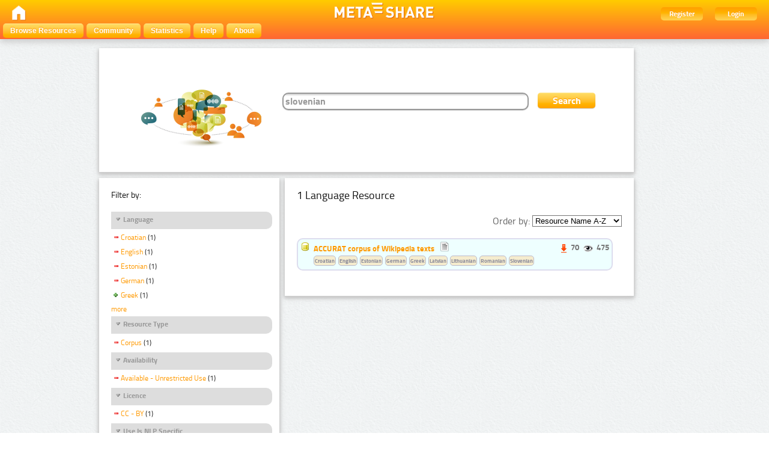

--- FILE ---
content_type: text/html; charset=utf-8
request_url: http://metashare.tilde.com/repository/search/?q=slovenian&selected_facets=availabilityFilter_exact%3AAvailable%20-%20Unrestricted%20Use&selected_facets=multilingualityTypeFilter_exact%3AComparable&selected_facets=useNlpSpecificFilter_exact%3ATerminology%20Extraction&selected_facets=lingualityTypeFilter_exact%3AMultilingual&selected_facets=licenceFilter_exact%3ACC%20-%20BY&selected_facets=languageNameFilter_exact%3AGerman&selected_facets=languageNameFilter_exact%3ACroatian&selected_facets=languageNameFilter_exact%3AEstonian&selected_facets=resourceTypeFilter_exact%3Acorpus&selected_facets=domainFilter_exact%3AWikipedia&selected_facets=languageNameFilter_exact%3AEnglish
body_size: 35612
content:
<!DOCTYPE html PUBLIC "-//W3C//DTD HTML 4.01//EN" "http://www.w3.org/TR/html4/strict.dtd">


<html lang="en"><head><meta http-equiv="Content-Type" content="text/html; charset=utf-8"><title>Search and Browse &ndash; META-SHARE</title><meta name="description" content="META-SHARE: a sustainable network of repositories of language resources documented with high-quality metadata, allowing for uniform search and access to resources." /><meta name="keywords" content="META-SHARE, language resources, language tools, META-NET" /><link rel="shortcut icon" href="/site_media/images/favicon.ico" /><link rel="stylesheet" href="/site_media/css/blueprint/screen.css" type="text/css" media="screen, projection"><link rel="stylesheet" href="/site_media/css/blueprint/print.css" type="text/css" media="print"><!--[if lt IE 8]><link rel="stylesheet" href="/site_media/css/blueprint/ie.css" type="text/css" media="screen, projection"><![endif]--><link rel="stylesheet" href="/site_media/css/sexybuttons/sexybuttons.css" type="text/css" media="screen"><link rel="stylesheet" href="/site_media/css/screen.css" type="text/css" media="screen"><link rel="stylesheet" href="/site_media/css/typo.css" type="text/css" media="screen"><script type="text/javascript" src="/site_media/js/jquery-1.7.1.min.js"></script><script type="text/javascript" src="/site_media/js/metashare.js"></script><link rel="stylesheet" href="/site_media/css/results.css" type="text/css" media="screen" /><script type="text/javascript">
    var _gaq = _gaq || []; _gaq.push(['_setAccount', 'UA-36199711-1']); _gaq.push(['_gat._anonymizeIp']);
    _gaq.push(['_setDomainName', 'none']); _gaq.push(['_setAllowLinker', true]); _gaq.push(['_trackPageview']);
    (function() { var ga = document.createElement('script'); ga.type = 'text/javascript'; ga.async = true;
      ga.src = ('https:' == document.location.protocol ? 'https://ssl' : 'http://www') + '.google-analytics.com/ga.js';
      var s = document.getElementsByTagName('script')[0]; s.parentNode.insertBefore(ga, s); })();
  	</script></head><body><div id="header"><div id="inner"><div class="inner_box" style="width:200px;float:left;padding-top:5px;"><div class="short popup_box"><a href="/"><div class="icon" onmouseover="$('#popup1').show();" onmouseout="$('#popup1').hide();"><img src="/site_media/images/home.png" height="25" /></div></a><div id="popup1" class="popup" style="left:5px; top:60px;"><img style="left:20px;" src="/site_media/images/adv_search_pfeil.png" />Home</div></div></div><span><img class="icon" src="/site_media/images/metashare.png" /></span><div class="inner_box" style="width:200px;float:right;"><a href="/accounts/create/"><div class="topright">Register</div></a><a href="/login/?next=/repository/search/"><div class="topright">Login</div></a></div></div><ul id="jsddm"><li title="Browse the resources of the META-SHARE catalogue"><a href="/repository/search/">Browse Resources</a></li><li title="Mailing lists, wiki, and more"><a target="_blank" href="http://metashare.ilsp.gr/forum">Community</a></li><li title="View various statistics for this META-SHARE Node"><a href="/stats/top/">Statistics</a></li><li><a href="/site_media/documentation.pdf" title="Download the META-SHARE user&rsquo;s manual">Help</a></li><li><a href="/info/">About</a><ul><li><a href="/info/#META-SHARE_Members">META-SHARE Members</a></li><li><a href="/info/#META-SHARE_Repositories">META-SHARE Repositories</a></li><li><a href="/info/#META-SHARE_Managing_Nodes">META-SHARE Managing Nodes</a></li><li><a href="/info/#LR_Sharing_within_the_META-SHARE_Network">LR Sharing</a></li><li><a href="/info/#Licensing_LRs_through_META-SHARE">Licensing LRs</a></li><li><a href="/info/#Notice_and_Take_Down_Policy">Notice and Takedown Policy</a></li><li><a href="/info/#Privacy">Privacy</a></li><li><a href="/info/#Data_Protection">Data Protection</a></li><li><a href="/info/#Data_Protection_Statement">Data Protection Statement</a></li></ul></li></ul></div><div class="container"><div id="content"><div id="messages"></div><script language="javascript">
$(document).ready(function(){
  $("div.filter").each(function() {
    var allDds = $(this).children("div").not('.subresult').nextUntil("div.accordion");
    if (allDds.length > 4) {
	var hideableDds = allDds.has("a.addableFacet");
	if (hideableDds.length > 1) {
        hiddenDds = hideableDds.slice(
          Math.max(0, 4 - (allDds.length - hideableDds.length))).hide();
        var moreTxt = 'more', lessTxt = 'less';
        hiddenDds.last().after($("<div><a href='#'>" + moreTxt + "</a></div>")
            .children().first().click({hiddenDds: hiddenDds}, function(e) {
                e.preventDefault();
                $(this).text($(this).text() == moreTxt ? lessTxt : moreTxt);
                e.data.hiddenDds.slideToggle();
              }).parent());
      }
    }
  });
  $("div.filter").hide();
  $("div.accordion").each(function(){
      $(this).next("div.filter").find("a.removableFacet").parents("div.filter").show();
      addStatus($(this));
  });

  $("div.accordion.expanded").each(function(){
 	if( $(this).next("div.filter").find("a.removableFacet").length > 0 ){
 		$(this).addClass("selected");
 	}
  });

  $("div.accordion").click(function() {
      if($(this).next("div.filter").attr("style") == "display: none;" ){
          $(this).addClass('expanded');
          $(this).removeClass('collapsed');}
      else {
          $(this).addClass('collapsed');
          $(this).removeClass('expanded');
      }
      $(this).next("div.filter").slideToggle();
  });
});

function addStatus(filter){
  if(filter.next("div.filter").attr("style") == "display: none;" ){
    filter.addClass('collapsed');
    filter.removeClass('expanded');
  }
  else{
    filter.addClass('expanded');
    filter.removeClass('collapsed');
  }
}
</script><div class="searchbox"><form class="form_helper" id="searchbox" action="." method="get"><table><tr><td><img src="/site_media/images/keyvisual-200.png" /></td><td><input type="text" name="q" value="slovenian" id="id_q" /></td><td><input id="search_button" class="button middle_button" type="submit" value="Search" /></td></tr></table></form></div><div class="left_box"><div class="filters"><h4>Filter by:</h4><div id="searchFilters"><div class="accordion"><a href="#" onclick="return false">Language</a></div><div class="filter"><div><a href="?q=slovenian&amp;selected_facets=availabilityFilter_exact%3AAvailable%20-%20Unrestricted%20Use&amp;selected_facets=multilingualityTypeFilter_exact%3AComparable&amp;selected_facets=useNlpSpecificFilter_exact%3ATerminology%20Extraction&amp;selected_facets=lingualityTypeFilter_exact%3AMultilingual&amp;selected_facets=licenceFilter_exact%3ACC%20-%20BY&amp;selected_facets=languageNameFilter_exact%3AGerman&amp;selected_facets=languageNameFilter_exact%3AEstonian&amp;selected_facets=languageNameFilter_exact%3AEnglish&amp;selected_facets=resourceTypeFilter_exact%3Acorpus&amp;selected_facets=domainFilter_exact%3AWikipedia" class="removableFacet">Croatian</a>&nbsp;(1)</div><div><a href="?q=slovenian&amp;selected_facets=availabilityFilter_exact%3AAvailable%20-%20Unrestricted%20Use&amp;selected_facets=multilingualityTypeFilter_exact%3AComparable&amp;selected_facets=useNlpSpecificFilter_exact%3ATerminology%20Extraction&amp;selected_facets=lingualityTypeFilter_exact%3AMultilingual&amp;selected_facets=licenceFilter_exact%3ACC%20-%20BY&amp;selected_facets=languageNameFilter_exact%3AGerman&amp;selected_facets=languageNameFilter_exact%3ACroatian&amp;selected_facets=languageNameFilter_exact%3AEstonian&amp;selected_facets=resourceTypeFilter_exact%3Acorpus&amp;selected_facets=domainFilter_exact%3AWikipedia" class="removableFacet">English</a>&nbsp;(1)</div><div><a href="?q=slovenian&amp;selected_facets=availabilityFilter_exact%3AAvailable%20-%20Unrestricted%20Use&amp;selected_facets=multilingualityTypeFilter_exact%3AComparable&amp;selected_facets=useNlpSpecificFilter_exact%3ATerminology%20Extraction&amp;selected_facets=lingualityTypeFilter_exact%3AMultilingual&amp;selected_facets=licenceFilter_exact%3ACC%20-%20BY&amp;selected_facets=languageNameFilter_exact%3AGerman&amp;selected_facets=languageNameFilter_exact%3ACroatian&amp;selected_facets=languageNameFilter_exact%3AEnglish&amp;selected_facets=resourceTypeFilter_exact%3Acorpus&amp;selected_facets=domainFilter_exact%3AWikipedia" class="removableFacet">Estonian</a>&nbsp;(1)</div><div><a href="?q=slovenian&amp;selected_facets=availabilityFilter_exact%3AAvailable%20-%20Unrestricted%20Use&amp;selected_facets=multilingualityTypeFilter_exact%3AComparable&amp;selected_facets=useNlpSpecificFilter_exact%3ATerminology%20Extraction&amp;selected_facets=lingualityTypeFilter_exact%3AMultilingual&amp;selected_facets=licenceFilter_exact%3ACC%20-%20BY&amp;selected_facets=languageNameFilter_exact%3ACroatian&amp;selected_facets=languageNameFilter_exact%3AEstonian&amp;selected_facets=languageNameFilter_exact%3AEnglish&amp;selected_facets=resourceTypeFilter_exact%3Acorpus&amp;selected_facets=domainFilter_exact%3AWikipedia" class="removableFacet">German</a>&nbsp;(1)</div><div><a href="?q=slovenian&amp;selected_facets=availabilityFilter_exact%3AAvailable%20-%20Unrestricted%20Use&amp;selected_facets=multilingualityTypeFilter_exact%3AComparable&amp;selected_facets=useNlpSpecificFilter_exact%3ATerminology%20Extraction&amp;selected_facets=lingualityTypeFilter_exact%3AMultilingual&amp;selected_facets=licenceFilter_exact%3ACC%20-%20BY&amp;selected_facets=languageNameFilter_exact%3AGerman&amp;selected_facets=languageNameFilter_exact%3ACroatian&amp;selected_facets=languageNameFilter_exact%3AEstonian&amp;selected_facets=languageNameFilter_exact%3AEnglish&amp;selected_facets=resourceTypeFilter_exact%3Acorpus&amp;selected_facets=domainFilter_exact%3AWikipedia&amp;selected_facets=languageNameFilter_exact%3AGreek" class="addableFacet">Greek</a>&nbsp;(1)</div><div><a href="?q=slovenian&amp;selected_facets=availabilityFilter_exact%3AAvailable%20-%20Unrestricted%20Use&amp;selected_facets=multilingualityTypeFilter_exact%3AComparable&amp;selected_facets=useNlpSpecificFilter_exact%3ATerminology%20Extraction&amp;selected_facets=lingualityTypeFilter_exact%3AMultilingual&amp;selected_facets=licenceFilter_exact%3ACC%20-%20BY&amp;selected_facets=languageNameFilter_exact%3AGerman&amp;selected_facets=languageNameFilter_exact%3ACroatian&amp;selected_facets=languageNameFilter_exact%3AEstonian&amp;selected_facets=languageNameFilter_exact%3AEnglish&amp;selected_facets=resourceTypeFilter_exact%3Acorpus&amp;selected_facets=domainFilter_exact%3AWikipedia&amp;selected_facets=languageNameFilter_exact%3ALatvian" class="addableFacet">Latvian</a>&nbsp;(1)</div><div><a href="?q=slovenian&amp;selected_facets=availabilityFilter_exact%3AAvailable%20-%20Unrestricted%20Use&amp;selected_facets=multilingualityTypeFilter_exact%3AComparable&amp;selected_facets=useNlpSpecificFilter_exact%3ATerminology%20Extraction&amp;selected_facets=lingualityTypeFilter_exact%3AMultilingual&amp;selected_facets=licenceFilter_exact%3ACC%20-%20BY&amp;selected_facets=languageNameFilter_exact%3AGerman&amp;selected_facets=languageNameFilter_exact%3ACroatian&amp;selected_facets=languageNameFilter_exact%3AEstonian&amp;selected_facets=languageNameFilter_exact%3AEnglish&amp;selected_facets=resourceTypeFilter_exact%3Acorpus&amp;selected_facets=domainFilter_exact%3AWikipedia&amp;selected_facets=languageNameFilter_exact%3ALithuanian" class="addableFacet">Lithuanian</a>&nbsp;(1)</div><div><a href="?q=slovenian&amp;selected_facets=availabilityFilter_exact%3AAvailable%20-%20Unrestricted%20Use&amp;selected_facets=multilingualityTypeFilter_exact%3AComparable&amp;selected_facets=useNlpSpecificFilter_exact%3ATerminology%20Extraction&amp;selected_facets=lingualityTypeFilter_exact%3AMultilingual&amp;selected_facets=licenceFilter_exact%3ACC%20-%20BY&amp;selected_facets=languageNameFilter_exact%3AGerman&amp;selected_facets=languageNameFilter_exact%3ACroatian&amp;selected_facets=languageNameFilter_exact%3AEstonian&amp;selected_facets=languageNameFilter_exact%3AEnglish&amp;selected_facets=resourceTypeFilter_exact%3Acorpus&amp;selected_facets=domainFilter_exact%3AWikipedia&amp;selected_facets=languageNameFilter_exact%3ARomanian" class="addableFacet">Romanian</a>&nbsp;(1)</div><div><a href="?q=slovenian&amp;selected_facets=availabilityFilter_exact%3AAvailable%20-%20Unrestricted%20Use&amp;selected_facets=multilingualityTypeFilter_exact%3AComparable&amp;selected_facets=useNlpSpecificFilter_exact%3ATerminology%20Extraction&amp;selected_facets=lingualityTypeFilter_exact%3AMultilingual&amp;selected_facets=licenceFilter_exact%3ACC%20-%20BY&amp;selected_facets=languageNameFilter_exact%3AGerman&amp;selected_facets=languageNameFilter_exact%3ACroatian&amp;selected_facets=languageNameFilter_exact%3AEstonian&amp;selected_facets=languageNameFilter_exact%3AEnglish&amp;selected_facets=resourceTypeFilter_exact%3Acorpus&amp;selected_facets=domainFilter_exact%3AWikipedia&amp;selected_facets=languageNameFilter_exact%3ASlovenian" class="addableFacet">Slovenian</a>&nbsp;(1)</div></div><div class="accordion"><a href="#" onclick="return false">Resource Type</a></div><div class="filter"><div><a href="?q=slovenian&amp;selected_facets=availabilityFilter_exact%3AAvailable%20-%20Unrestricted%20Use&amp;selected_facets=multilingualityTypeFilter_exact%3AComparable&amp;selected_facets=useNlpSpecificFilter_exact%3ATerminology%20Extraction&amp;selected_facets=lingualityTypeFilter_exact%3AMultilingual&amp;selected_facets=licenceFilter_exact%3ACC%20-%20BY&amp;selected_facets=languageNameFilter_exact%3AGerman&amp;selected_facets=languageNameFilter_exact%3ACroatian&amp;selected_facets=languageNameFilter_exact%3AEstonian&amp;selected_facets=languageNameFilter_exact%3AEnglish&amp;selected_facets=domainFilter_exact%3AWikipedia" class="removableFacet">Corpus</a>&nbsp;(1)</div></div><div class="accordion"><a href="#" onclick="return false">Availability</a></div><div class="filter"><div><a href="?q=slovenian&amp;selected_facets=multilingualityTypeFilter_exact%3AComparable&amp;selected_facets=useNlpSpecificFilter_exact%3ATerminology%20Extraction&amp;selected_facets=lingualityTypeFilter_exact%3AMultilingual&amp;selected_facets=licenceFilter_exact%3ACC%20-%20BY&amp;selected_facets=languageNameFilter_exact%3AGerman&amp;selected_facets=languageNameFilter_exact%3ACroatian&amp;selected_facets=languageNameFilter_exact%3AEstonian&amp;selected_facets=languageNameFilter_exact%3AEnglish&amp;selected_facets=resourceTypeFilter_exact%3Acorpus&amp;selected_facets=domainFilter_exact%3AWikipedia" class="removableFacet">Available -  Unrestricted  Use</a>&nbsp;(1)</div></div><div class="accordion"><a href="#" onclick="return false">Licence</a></div><div class="filter"><div><a href="?q=slovenian&amp;selected_facets=availabilityFilter_exact%3AAvailable%20-%20Unrestricted%20Use&amp;selected_facets=multilingualityTypeFilter_exact%3AComparable&amp;selected_facets=useNlpSpecificFilter_exact%3ATerminology%20Extraction&amp;selected_facets=lingualityTypeFilter_exact%3AMultilingual&amp;selected_facets=languageNameFilter_exact%3AGerman&amp;selected_facets=languageNameFilter_exact%3ACroatian&amp;selected_facets=languageNameFilter_exact%3AEstonian&amp;selected_facets=languageNameFilter_exact%3AEnglish&amp;selected_facets=resourceTypeFilter_exact%3Acorpus&amp;selected_facets=domainFilter_exact%3AWikipedia" class="removableFacet">CC -  BY</a>&nbsp;(1)</div></div><div class="accordion"><a href="#" onclick="return false">Use Is NLP Specific</a></div><div class="filter"><div><a href="?q=slovenian&amp;selected_facets=availabilityFilter_exact%3AAvailable%20-%20Unrestricted%20Use&amp;selected_facets=multilingualityTypeFilter_exact%3AComparable&amp;selected_facets=lingualityTypeFilter_exact%3AMultilingual&amp;selected_facets=licenceFilter_exact%3ACC%20-%20BY&amp;selected_facets=languageNameFilter_exact%3AGerman&amp;selected_facets=languageNameFilter_exact%3ACroatian&amp;selected_facets=languageNameFilter_exact%3AEstonian&amp;selected_facets=languageNameFilter_exact%3AEnglish&amp;selected_facets=resourceTypeFilter_exact%3Acorpus&amp;selected_facets=domainFilter_exact%3AWikipedia" class="removableFacet">Terminology  Extraction</a>&nbsp;(1)</div><div><a href="?q=slovenian&amp;selected_facets=availabilityFilter_exact%3AAvailable%20-%20Unrestricted%20Use&amp;selected_facets=multilingualityTypeFilter_exact%3AComparable&amp;selected_facets=useNlpSpecificFilter_exact%3ATerminology%20Extraction&amp;selected_facets=lingualityTypeFilter_exact%3AMultilingual&amp;selected_facets=licenceFilter_exact%3ACC%20-%20BY&amp;selected_facets=languageNameFilter_exact%3AGerman&amp;selected_facets=languageNameFilter_exact%3ACroatian&amp;selected_facets=languageNameFilter_exact%3AEstonian&amp;selected_facets=languageNameFilter_exact%3AEnglish&amp;selected_facets=resourceTypeFilter_exact%3Acorpus&amp;selected_facets=domainFilter_exact%3AWikipedia&amp;selected_facets=useNlpSpecificFilter_exact%3ABilingual%20Lexicon%20Induction" class="addableFacet">Bilingual  Lexicon  Induction</a>&nbsp;(1)</div><div><a href="?q=slovenian&amp;selected_facets=availabilityFilter_exact%3AAvailable%20-%20Unrestricted%20Use&amp;selected_facets=multilingualityTypeFilter_exact%3AComparable&amp;selected_facets=useNlpSpecificFilter_exact%3ATerminology%20Extraction&amp;selected_facets=lingualityTypeFilter_exact%3AMultilingual&amp;selected_facets=licenceFilter_exact%3ACC%20-%20BY&amp;selected_facets=languageNameFilter_exact%3AGerman&amp;selected_facets=languageNameFilter_exact%3ACroatian&amp;selected_facets=languageNameFilter_exact%3AEstonian&amp;selected_facets=languageNameFilter_exact%3AEnglish&amp;selected_facets=resourceTypeFilter_exact%3Acorpus&amp;selected_facets=domainFilter_exact%3AWikipedia&amp;selected_facets=useNlpSpecificFilter_exact%3AMachine%20Translation" class="addableFacet">Machine  Translation</a>&nbsp;(1)</div><div><a href="?q=slovenian&amp;selected_facets=availabilityFilter_exact%3AAvailable%20-%20Unrestricted%20Use&amp;selected_facets=multilingualityTypeFilter_exact%3AComparable&amp;selected_facets=useNlpSpecificFilter_exact%3ATerminology%20Extraction&amp;selected_facets=lingualityTypeFilter_exact%3AMultilingual&amp;selected_facets=licenceFilter_exact%3ACC%20-%20BY&amp;selected_facets=languageNameFilter_exact%3AGerman&amp;selected_facets=languageNameFilter_exact%3ACroatian&amp;selected_facets=languageNameFilter_exact%3AEstonian&amp;selected_facets=languageNameFilter_exact%3AEnglish&amp;selected_facets=resourceTypeFilter_exact%3Acorpus&amp;selected_facets=domainFilter_exact%3AWikipedia&amp;selected_facets=useNlpSpecificFilter_exact%3ANamed%20Entity%20Recognition" class="addableFacet">Named  Entity  Recognition</a>&nbsp;(1)</div><div><a href="?q=slovenian&amp;selected_facets=availabilityFilter_exact%3AAvailable%20-%20Unrestricted%20Use&amp;selected_facets=multilingualityTypeFilter_exact%3AComparable&amp;selected_facets=useNlpSpecificFilter_exact%3ATerminology%20Extraction&amp;selected_facets=lingualityTypeFilter_exact%3AMultilingual&amp;selected_facets=licenceFilter_exact%3ACC%20-%20BY&amp;selected_facets=languageNameFilter_exact%3AGerman&amp;selected_facets=languageNameFilter_exact%3ACroatian&amp;selected_facets=languageNameFilter_exact%3AEstonian&amp;selected_facets=languageNameFilter_exact%3AEnglish&amp;selected_facets=resourceTypeFilter_exact%3Acorpus&amp;selected_facets=domainFilter_exact%3AWikipedia&amp;selected_facets=useNlpSpecificFilter_exact%3AText%20Mining" class="addableFacet">Text  Mining</a>&nbsp;(1)</div></div><div class="accordion"><a href="#" onclick="return false">Linguality Type</a></div><div class="filter"><div><a href="?q=slovenian&amp;selected_facets=availabilityFilter_exact%3AAvailable%20-%20Unrestricted%20Use&amp;selected_facets=multilingualityTypeFilter_exact%3AComparable&amp;selected_facets=useNlpSpecificFilter_exact%3ATerminology%20Extraction&amp;selected_facets=licenceFilter_exact%3ACC%20-%20BY&amp;selected_facets=languageNameFilter_exact%3AGerman&amp;selected_facets=languageNameFilter_exact%3ACroatian&amp;selected_facets=languageNameFilter_exact%3AEstonian&amp;selected_facets=languageNameFilter_exact%3AEnglish&amp;selected_facets=resourceTypeFilter_exact%3Acorpus&amp;selected_facets=domainFilter_exact%3AWikipedia" class="removableFacet">Multilingual</a>&nbsp;(1)</div></div><div class="accordion"><a href="#" onclick="return false">Multilinguality Type</a></div><div class="filter"><div><a href="?q=slovenian&amp;selected_facets=availabilityFilter_exact%3AAvailable%20-%20Unrestricted%20Use&amp;selected_facets=useNlpSpecificFilter_exact%3ATerminology%20Extraction&amp;selected_facets=lingualityTypeFilter_exact%3AMultilingual&amp;selected_facets=licenceFilter_exact%3ACC%20-%20BY&amp;selected_facets=languageNameFilter_exact%3AGerman&amp;selected_facets=languageNameFilter_exact%3ACroatian&amp;selected_facets=languageNameFilter_exact%3AEstonian&amp;selected_facets=languageNameFilter_exact%3AEnglish&amp;selected_facets=resourceTypeFilter_exact%3Acorpus&amp;selected_facets=domainFilter_exact%3AWikipedia" class="removableFacet">Comparable</a>&nbsp;(1)</div></div><div class="accordion"><a href="#" onclick="return false">Domain</a></div><div class="filter"><div><a href="?q=slovenian&amp;selected_facets=availabilityFilter_exact%3AAvailable%20-%20Unrestricted%20Use&amp;selected_facets=multilingualityTypeFilter_exact%3AComparable&amp;selected_facets=useNlpSpecificFilter_exact%3ATerminology%20Extraction&amp;selected_facets=lingualityTypeFilter_exact%3AMultilingual&amp;selected_facets=licenceFilter_exact%3ACC%20-%20BY&amp;selected_facets=languageNameFilter_exact%3AGerman&amp;selected_facets=languageNameFilter_exact%3ACroatian&amp;selected_facets=languageNameFilter_exact%3AEstonian&amp;selected_facets=languageNameFilter_exact%3AEnglish&amp;selected_facets=resourceTypeFilter_exact%3Acorpus" class="removableFacet">Wikipedia</a>&nbsp;(1)</div></div><div class="accordion"><a href="#" onclick="return false">Media Type</a></div><div class="filter"><div><a href="?q=slovenian&amp;selected_facets=availabilityFilter_exact%3AAvailable%20-%20Unrestricted%20Use&amp;selected_facets=multilingualityTypeFilter_exact%3AComparable&amp;selected_facets=useNlpSpecificFilter_exact%3ATerminology%20Extraction&amp;selected_facets=lingualityTypeFilter_exact%3AMultilingual&amp;selected_facets=licenceFilter_exact%3ACC%20-%20BY&amp;selected_facets=languageNameFilter_exact%3AGerman&amp;selected_facets=languageNameFilter_exact%3ACroatian&amp;selected_facets=languageNameFilter_exact%3AEstonian&amp;selected_facets=languageNameFilter_exact%3AEnglish&amp;selected_facets=resourceTypeFilter_exact%3Acorpus&amp;selected_facets=domainFilter_exact%3AWikipedia&amp;selected_facets=mediaTypeFilter_exact%3Atext" class="addableFacet subfacet">Text</a>&nbsp;(1)</div></div><div class="accordion"><a href="#" onclick="return false">Foreseen Use</a></div><div class="filter"><div><a href="?q=slovenian&amp;selected_facets=availabilityFilter_exact%3AAvailable%20-%20Unrestricted%20Use&amp;selected_facets=multilingualityTypeFilter_exact%3AComparable&amp;selected_facets=useNlpSpecificFilter_exact%3ATerminology%20Extraction&amp;selected_facets=lingualityTypeFilter_exact%3AMultilingual&amp;selected_facets=licenceFilter_exact%3ACC%20-%20BY&amp;selected_facets=languageNameFilter_exact%3AGerman&amp;selected_facets=languageNameFilter_exact%3ACroatian&amp;selected_facets=languageNameFilter_exact%3AEstonian&amp;selected_facets=languageNameFilter_exact%3AEnglish&amp;selected_facets=resourceTypeFilter_exact%3Acorpus&amp;selected_facets=domainFilter_exact%3AWikipedia&amp;selected_facets=foreseenUseFilter_exact%3ANlp%20Applications" class="addableFacet">Nlp  Applications</a>&nbsp;(1)</div></div><div class="accordion"><a href="#" onclick="return false">Modality Type</a></div><div class="filter"><div><a href="?q=slovenian&amp;selected_facets=availabilityFilter_exact%3AAvailable%20-%20Unrestricted%20Use&amp;selected_facets=multilingualityTypeFilter_exact%3AComparable&amp;selected_facets=useNlpSpecificFilter_exact%3ATerminology%20Extraction&amp;selected_facets=lingualityTypeFilter_exact%3AMultilingual&amp;selected_facets=licenceFilter_exact%3ACC%20-%20BY&amp;selected_facets=languageNameFilter_exact%3AGerman&amp;selected_facets=languageNameFilter_exact%3ACroatian&amp;selected_facets=languageNameFilter_exact%3AEstonian&amp;selected_facets=languageNameFilter_exact%3AEnglish&amp;selected_facets=resourceTypeFilter_exact%3Acorpus&amp;selected_facets=domainFilter_exact%3AWikipedia&amp;selected_facets=modalityTypeFilter_exact%3AWritten%20Language" class="addableFacet">Written  Language</a>&nbsp;(1)</div></div></div></div><div class="explanation_box"><div class="explanation"><h4>Resource Type:</h4><table id="resource_type"><tr><td width="120">Corpus:</td><td><img src="/site_media/css/sexybuttons/images/icons/silk/database_yellow.png" /></td></tr><tr><td width="120">Lexical/Conceptual:</td><td><img src="/site_media/css/sexybuttons/images/icons/silk/text_ab.png" /></td></tr><tr><td width="120">Tool/Service:</td><td><img src="/site_media/css/sexybuttons/images/icons/silk/page_white_gear.png" /></td></tr><tr><td width="120">Language Description:</td><td><img src="/site_media/css/sexybuttons/images/icons/silk/script.png" /></td></tr></table></div><div class="explanation first"><h4>Media Type:</h4><table id="media_type"><tr><td width="120">Text:</td><td><img src="/site_media/css/sexybuttons/images/icons/silk/page_white_text_media_type.png" /></td></tr><tr><td width="120">Audio:</td><td><img src="/site_media/css/sexybuttons/images/icons/silk/sound_none.png" /></td></tr><tr><td width="120">Image:</td><td><img src="/site_media/css/sexybuttons/images/icons/silk/picture.png" /></td></tr><tr><td width="120">Video:</td><td><img src="/site_media/css/sexybuttons/images/icons/silk/film.png" /></td></tr><tr><td width="120">Text Numerical:</td><td><img src="/site_media/css/sexybuttons/images/icons/silk/numerical_text.png" /></td></tr><tr><td width="120">Text N-Gram:</td><td><img src="/site_media/css/sexybuttons/images/icons/silk/text_align_left.png" /></td></tr></table></div></div></div><div class="content_box"><h3>1 Language Resource </h3><p><span style="float:right;">Order by:
      <select name="ordering" onChange="window.location.href=this.value;"><option value="?q=slovenian&amp;selected_facets=availabilityFilter_exact%3AAvailable%20-%20Unrestricted%20Use&amp;selected_facets=multilingualityTypeFilter_exact%3AComparable&amp;selected_facets=useNlpSpecificFilter_exact%3ATerminology%20Extraction&amp;selected_facets=lingualityTypeFilter_exact%3AMultilingual&amp;selected_facets=licenceFilter_exact%3ACC%20-%20BY&amp;selected_facets=languageNameFilter_exact%3AGerman&amp;selected_facets=languageNameFilter_exact%3ACroatian&amp;selected_facets=languageNameFilter_exact%3AEstonian&amp;selected_facets=resourceTypeFilter_exact%3Acorpus&amp;selected_facets=domainFilter_exact%3AWikipedia&amp;selected_facets=languageNameFilter_exact%3AEnglish&amp;sort=resourcename_asc" >Resource Name A-Z</option><option value="?q=slovenian&amp;selected_facets=availabilityFilter_exact%3AAvailable%20-%20Unrestricted%20Use&amp;selected_facets=multilingualityTypeFilter_exact%3AComparable&amp;selected_facets=useNlpSpecificFilter_exact%3ATerminology%20Extraction&amp;selected_facets=lingualityTypeFilter_exact%3AMultilingual&amp;selected_facets=licenceFilter_exact%3ACC%20-%20BY&amp;selected_facets=languageNameFilter_exact%3AGerman&amp;selected_facets=languageNameFilter_exact%3ACroatian&amp;selected_facets=languageNameFilter_exact%3AEstonian&amp;selected_facets=resourceTypeFilter_exact%3Acorpus&amp;selected_facets=domainFilter_exact%3AWikipedia&amp;selected_facets=languageNameFilter_exact%3AEnglish&amp;sort=resourcename_desc" >Resource Name Z-A</option><option value="?q=slovenian&amp;selected_facets=availabilityFilter_exact%3AAvailable%20-%20Unrestricted%20Use&amp;selected_facets=multilingualityTypeFilter_exact%3AComparable&amp;selected_facets=useNlpSpecificFilter_exact%3ATerminology%20Extraction&amp;selected_facets=lingualityTypeFilter_exact%3AMultilingual&amp;selected_facets=licenceFilter_exact%3ACC%20-%20BY&amp;selected_facets=languageNameFilter_exact%3AGerman&amp;selected_facets=languageNameFilter_exact%3ACroatian&amp;selected_facets=languageNameFilter_exact%3AEstonian&amp;selected_facets=resourceTypeFilter_exact%3Acorpus&amp;selected_facets=domainFilter_exact%3AWikipedia&amp;selected_facets=languageNameFilter_exact%3AEnglish&amp;sort=resourcetype_asc" >Resource Type A-Z</option><option value="?q=slovenian&amp;selected_facets=availabilityFilter_exact%3AAvailable%20-%20Unrestricted%20Use&amp;selected_facets=multilingualityTypeFilter_exact%3AComparable&amp;selected_facets=useNlpSpecificFilter_exact%3ATerminology%20Extraction&amp;selected_facets=lingualityTypeFilter_exact%3AMultilingual&amp;selected_facets=licenceFilter_exact%3ACC%20-%20BY&amp;selected_facets=languageNameFilter_exact%3AGerman&amp;selected_facets=languageNameFilter_exact%3ACroatian&amp;selected_facets=languageNameFilter_exact%3AEstonian&amp;selected_facets=resourceTypeFilter_exact%3Acorpus&amp;selected_facets=domainFilter_exact%3AWikipedia&amp;selected_facets=languageNameFilter_exact%3AEnglish&amp;sort=resourcetype_desc" >Resource Type Z-A</option><option value="?q=slovenian&amp;selected_facets=availabilityFilter_exact%3AAvailable%20-%20Unrestricted%20Use&amp;selected_facets=multilingualityTypeFilter_exact%3AComparable&amp;selected_facets=useNlpSpecificFilter_exact%3ATerminology%20Extraction&amp;selected_facets=lingualityTypeFilter_exact%3AMultilingual&amp;selected_facets=licenceFilter_exact%3ACC%20-%20BY&amp;selected_facets=languageNameFilter_exact%3AGerman&amp;selected_facets=languageNameFilter_exact%3ACroatian&amp;selected_facets=languageNameFilter_exact%3AEstonian&amp;selected_facets=resourceTypeFilter_exact%3Acorpus&amp;selected_facets=domainFilter_exact%3AWikipedia&amp;selected_facets=languageNameFilter_exact%3AEnglish&amp;sort=mediatype_asc" >Media Type A-Z</option><option value="?q=slovenian&amp;selected_facets=availabilityFilter_exact%3AAvailable%20-%20Unrestricted%20Use&amp;selected_facets=multilingualityTypeFilter_exact%3AComparable&amp;selected_facets=useNlpSpecificFilter_exact%3ATerminology%20Extraction&amp;selected_facets=lingualityTypeFilter_exact%3AMultilingual&amp;selected_facets=licenceFilter_exact%3ACC%20-%20BY&amp;selected_facets=languageNameFilter_exact%3AGerman&amp;selected_facets=languageNameFilter_exact%3ACroatian&amp;selected_facets=languageNameFilter_exact%3AEstonian&amp;selected_facets=resourceTypeFilter_exact%3Acorpus&amp;selected_facets=domainFilter_exact%3AWikipedia&amp;selected_facets=languageNameFilter_exact%3AEnglish&amp;sort=mediatype_desc" >Media Type Z-A</option><option value="?q=slovenian&amp;selected_facets=availabilityFilter_exact%3AAvailable%20-%20Unrestricted%20Use&amp;selected_facets=multilingualityTypeFilter_exact%3AComparable&amp;selected_facets=useNlpSpecificFilter_exact%3ATerminology%20Extraction&amp;selected_facets=lingualityTypeFilter_exact%3AMultilingual&amp;selected_facets=licenceFilter_exact%3ACC%20-%20BY&amp;selected_facets=languageNameFilter_exact%3AGerman&amp;selected_facets=languageNameFilter_exact%3ACroatian&amp;selected_facets=languageNameFilter_exact%3AEstonian&amp;selected_facets=resourceTypeFilter_exact%3Acorpus&amp;selected_facets=domainFilter_exact%3AWikipedia&amp;selected_facets=languageNameFilter_exact%3AEnglish&amp;sort=languagename_asc" >Language Name A-Z</option><option value="?q=slovenian&amp;selected_facets=availabilityFilter_exact%3AAvailable%20-%20Unrestricted%20Use&amp;selected_facets=multilingualityTypeFilter_exact%3AComparable&amp;selected_facets=useNlpSpecificFilter_exact%3ATerminology%20Extraction&amp;selected_facets=lingualityTypeFilter_exact%3AMultilingual&amp;selected_facets=licenceFilter_exact%3ACC%20-%20BY&amp;selected_facets=languageNameFilter_exact%3AGerman&amp;selected_facets=languageNameFilter_exact%3ACroatian&amp;selected_facets=languageNameFilter_exact%3AEstonian&amp;selected_facets=resourceTypeFilter_exact%3Acorpus&amp;selected_facets=domainFilter_exact%3AWikipedia&amp;selected_facets=languageNameFilter_exact%3AEnglish&amp;sort=languagename_desc" >Language Name Z-A</option><option value="?q=slovenian&amp;selected_facets=availabilityFilter_exact%3AAvailable%20-%20Unrestricted%20Use&amp;selected_facets=multilingualityTypeFilter_exact%3AComparable&amp;selected_facets=useNlpSpecificFilter_exact%3ATerminology%20Extraction&amp;selected_facets=lingualityTypeFilter_exact%3AMultilingual&amp;selected_facets=licenceFilter_exact%3ACC%20-%20BY&amp;selected_facets=languageNameFilter_exact%3AGerman&amp;selected_facets=languageNameFilter_exact%3ACroatian&amp;selected_facets=languageNameFilter_exact%3AEstonian&amp;selected_facets=resourceTypeFilter_exact%3Acorpus&amp;selected_facets=domainFilter_exact%3AWikipedia&amp;selected_facets=languageNameFilter_exact%3AEnglish&amp;sort=dl_count_desc" >Number of Downloads</option><option value="?q=slovenian&amp;selected_facets=availabilityFilter_exact%3AAvailable%20-%20Unrestricted%20Use&amp;selected_facets=multilingualityTypeFilter_exact%3AComparable&amp;selected_facets=useNlpSpecificFilter_exact%3ATerminology%20Extraction&amp;selected_facets=lingualityTypeFilter_exact%3AMultilingual&amp;selected_facets=licenceFilter_exact%3ACC%20-%20BY&amp;selected_facets=languageNameFilter_exact%3AGerman&amp;selected_facets=languageNameFilter_exact%3ACroatian&amp;selected_facets=languageNameFilter_exact%3AEstonian&amp;selected_facets=resourceTypeFilter_exact%3Acorpus&amp;selected_facets=domainFilter_exact%3AWikipedia&amp;selected_facets=languageNameFilter_exact%3AEnglish&amp;sort=view_count_desc" >Number of Views</option></select></span></p><div class="results"><div class="resourceName"><img title="Corpus" src="/site_media/css/sexybuttons/images/icons/silk/database_yellow.png" />

&nbsp;<a href="/repository/browse/accurat-corpus-of-wikipedia-texts/10c340c07ef211e5aa3b001dd8b71c66908f0eaab4324044804057e4c8b16bb1/" title="The corpus contains comparable texts from Wikipedia for 12 language pairs: English-Croatian, English- Greek, English-Estonian, English-Latvian, English-Lithuanian, English-Romanian, English-Slovenian, Greek-Romanian, Latvian-Lithuanian, Romanian-German, Romanian-Lithuanian and German-English.">ACCURAT corpus of Wikipedia texts</a>

&nbsp; <img title="text" src="/site_media/css/sexybuttons/images/icons/silk/page_white_text_media_type.png" /> &nbsp; 

<div class="accessStats"><img src="/site_media/stats/img/download_icon.gif" alt="Number of downloads" title="Number of downloads" />&nbsp;70
  <img src="/site_media/stats/img/view_icon.gif" alt="Number of views" title="Number of views" />&nbsp;475
</div><ul><li>Croatian</li><li>English</li><li>Estonian</li><li>German</li><li>Greek</li><li>Latvian</li><li>Lithuanian</li><li>Romanian</li><li>Slovenian</li></ul></div></div></div></div></div><div id="footer"><div class="split"></div>    
  Co-funded by the 7th Framework Programme and the ICT Policy Support Programme of the European Commission through the contracts T4ME (grant agreement no.: 249119), CESAR (grant agreement no.: 271022), METANET4U (grant agreement no.: 270893) and META-NORD (grant agreement no.: 270899).<br/><a href="http://creativecommons.org/licenses/by-nc-sa/3.0/">Creative Commons Attribution-NonCommercial-ShareAlike 3.0 Unported License</a> &ndash; <a href="/site_media/terms_of_service_non_reg.pdf">Terms of Service</a></div><script type="text/javascript">addFormHelper()</script></body></html>


--- FILE ---
content_type: text/css
request_url: http://metashare.tilde.com/site_media/css/sexybuttons/sexybuttons.css
body_size: 16359
content:
/*
 * Sexy Buttons
 * 
 * DESCRIPTION:
 * 	Sexy, skinnable HTML/CSS buttons with icons.
 * 
 * PROJECT URL: 
 * 	http://code.google.com/p/sexybuttons/
 * 
 * AUTHOR:
 * 	Richard Davies
 * 	http://www.richarddavies.us
 * 	Richard@richarddavies.us
 * 
 * VERSION:
 * 	1.1
 * 
 * LICENSE:
 * 	Apache License 2.0  (http://www.apache.org/licenses/LICENSE-2.0)
 * 	Creative Commons 3.0 Attribution  (http://creativecommons.org/licenses/by/3.0/)
 * 
 * CREDITS:
 * 	Inspired by, derived from, and thanks to:
 * 	http://www.p51labs.com/simply-buttons-v2/
 * 	http://www.oscaralexander.com/tutorials/how-to-make-sexy-buttons-with-css.html
 * 	http://www.zurb.com/article/266/super-awesome-buttons-with-css3-and-rgba
 * 	http://www.elctech.com/snippets/make-your-buttons-look-super-awesome
 * 
 * USAGE:
 * 	Simply add class="sexybutton [skin]" to a <button> or <a> element and wrap the label text with double <span>s.
 * 	You can optionally add a "silk" icon to the button text by using a third <span> with class to identify the icon.   
 * 
 * EXAMPLE: 
 * 	<button id="btn1" class="sexybutton" name="btn1" type="submit" value="Submit">
 * 		<span><span><span class="ok">Submit</span></span></span>
 * 	</button>
 */


/* 
 *	Generic styles for all Sexy Buttons
 */

.sexybutton {
	display: inline-block;
	margin: 0;
	padding: 0;
	font: bold 13px "Helvetica Neue", Helvetica, Arial, clean, sans-serif !important;
	text-decoration: none !important;
	text-shadow: 1px 1px 2px rgba(0,0,0,0.20);
	background: none;
	border: none;
	white-space: nowrap;
	cursor: pointer;
	user-select: none;
	-moz-user-select: none;
	
	/* Fix extra width padding in IE */
	_width: 0;
	overflow: visible;
}

.sexybutton span {
	display: block;						/* Prevents :active from working in IE--oh well! */
	height: 24px;
	padding-right: 12px;
	background-repeat: no-repeat;
	background-position: right top;
}

.sexybutton span span {
	padding-right: 0;
	padding-left: 12px;
	line-height: 24px;
	background-position: left top;
}

.sexybutton span span span {
	padding-left: 21px;
	background-image: none;
	background-repeat: no-repeat;
	background-position: left center;
	/* IE6 still requires a PNG transparency fix */ 
	/* _background-image: none;		Or just hide icons from the undeserving IE6 */
	/* _padding-left: 0;					Or just hide icons from the undeserving IE6 */
}

.sexybutton span span span.after {
	padding-left: 0px;
	padding-right: 21px;
	background-position: right center;
	/* IE6 still requires a PNG transparency fix */ 
	/* _padding-right: 0;					Or just hide icons from the undeserving IE6 */
}

.sexybutton[disabled],
.sexybutton[disabled]:hover,
.sexybutton[disabled]:focus,
.sexybutton[disabled]:active,
.sexybutton.disabled,
.sexybutton.disabled:hover,
.sexybutton.disabled:focus,
.sexybutton.disabled:active {
	color: #333 !important;
	cursor: inherit;
	text-shadow: none; 
	opacity: 0.33;
}

.sexybutton:hover span,
.sexybutton:focus span {
	background-position: 100% -24px;
}

.sexybutton:hover span span,
.sexybutton:focus span span {
	background-position: 0% -24px;
}

.sexybutton:active span {
	background-position: 100% -48px;
}

.sexybutton:active span span {
	background-position: 0% -48px;
}

.sexybutton[disabled] span,
.sexybutton.disabled span {
	background-position: 100% -72px;
}

.sexybutton[disabled] span span,
.sexybutton.disabled span span {
	background-position: 0% -72px;
}

.sexybutton:hover span span span,
.sexybutton:focus span span span,
.sexybutton:active span span span,
.sexybutton[disabled] span span span,
.sexybutton.disabled span span span {
	background-position: left center;
}

.sexybutton:hover span span span.after,
.sexybutton:focus span span span.after,
.sexybutton:active span span span.after,
.sexybutton[disabled] span span span.after,
.sexybutton.disabled span span span.after {
	background-position: right center;
}

.sexybutton img {
	margin-right: 5px;
	vertical-align: text-top;
	/* IE6 Hack */
	_margin-top: 4px;
	_vertical-align: text-bottom;
	/* IE6 still requires a PNG transparency fix */ 
	/* _display: none;		Or just hide icons from the undeserving IE6 */
}

.sexybutton img.after {
	margin-right: 0;
	margin-left: 5px;
	/* IE6 still requires a PNG transparency fix */ 
	/* _margin-left: 0;		Or just hide icons from the undeserving IE6 */
}

.sexybutton.sexymedium	{ font-size: 15px !important; }
.sexybutton.sexylarge	{ font-size: 18px !important; }


/*
 * Button Skins
 * 
 * .PNG background images with alpha transparency are also supplied if you'd rather use them instead of the 
 * default .GIF images. (Just beware of IE6's lack of support.) 
 * 
 * Additional skins can be added below. The images/skins/ButtonTemplate.psd can be used to create new skins.
 * Prefix the skin name with "sexy" to avoid any potential conflicts with other class names. 
 */

/* Silver Button Skin (the default skin) */

.sexybutton,
.sexybutton.sexysilver {
	color: #666 !important;
}
	
.sexybutton:hover,
.sexybutton:focus,
.sexybutton.sexysilver:hover,
.sexybutton.sexysilver:focus {
	color: #333 !important;
}
	
.sexybutton span,
.sexybutton.sexysilver span {
	background-image: url(images/skins/silver/button_right.gif);
}

.sexybutton span span,
.sexybutton.sexysilver span span {
	background-image: url(images/skins/silver/button_left.gif);
}

/* Orange Button Skin */

.sexybutton.sexyorange,
.sexybutton.sexyorange:hover,
.sexybutton.sexyorange:focus {
	color: white !important;
}
	
.sexybutton.sexyorange[disabled],
.sexybutton.sexyorange[disabled]:hover,
.sexybutton.sexyorange[disabled]:active,
.sexybutton.sexyorange[disabled]:focus,
.sexybutton.sexyorange.disabled,
.sexybutton.sexyorange.disabled:hover,
.sexybutton.sexyorange.disabled:active,
.sexybutton.sexyorange.disabled:focus {
	color: #333 !important;
}
	
.sexybutton.sexyorange span {
	background-image: url(images/skins/orange/button_right.gif);
}

.sexybutton.sexyorange span span {
	background-image: url(images/skins/orange/button_left.gif);
}

/* Yellow Button Skin */

.sexybutton.sexyyellow,
.sexybutton.sexyyellow:hover,
.sexybutton.sexyyellow:focus {
	color: #994800 !important;
}
	
.sexybutton.sexyyellow span {
	background-image: url(images/skins/yellow/button_right.gif);
}

.sexybutton.sexyyellow span span {
	background-image: url(images/skins/yellow/button_left.gif);
}


/* 
 * Simple Skin Buttons
 */

.sexybutton.sexysimple { 
	position: relative; 
	padding: 5px 10px 5px;
	font: inherit;
	font-size: 13px !important;
	font-style: normal !important; 
	font-weight: bold !important; 
	color: #fff !important;
	line-height: 1; 
	background-image: url(images/skins/simple/awesome-overlay-sprite.png);
	background-repeat: repeat-x;
	background-position: 0 0;
	
	/* Special effects */
	text-shadow: 0 -1px 1px rgba(0,0,0,0.25), -2px 0 1px rgba(0,0,0,0.25); 
	border-radius: 5px; 
	-moz-border-radius: 5px; 
	-webkit-border-radius: 5px; 
	-moz-box-shadow: 0 1px 2px rgba(0,0,0,0.5); 
	-webkit-box-shadow: 0 1px 2px rgba(0,0,0,0.5);
	
	/* IE only stuff */
	border-bottom: 1px solid transparent\9;
	_background-image: none;
	
	/* Cross browser inline block hack - http://blog.mozilla.com/webdev/2009/02/20/cross-browser-inline-block/ */
	display: -moz-inline-stack;
	display: inline-block;
	vertical-align: middle;
	*display: inline !important;
	position: relative;
	
	/* Force hasLayout in IE */
	zoom: 1;
	
	/* Disable text selection (Firefox only)*/
	-moz-user-select: none;
}

.sexybutton.sexysimple::selection {
	background: transparent;
}

.sexybutton.sexysimple:hover,
.sexybutton.sexysimple:focus {
	background-position: 0 -50px; 
	color: #fff !important;
}

.sexybutton.sexysimple:active { 
	background-position: 0 -100px; 
	-moz-box-shadow: inset 0 1px 2px rgba(0,0,0,0.7); 
	/* Unfortunately, Safari doesn't support inset yet */
	-webkit-box-shadow: none;
	
	/* IE only stuff */
	border-bottom: 0\9;
	border-top: 1px solid #666\9;
}

.sexybutton.sexysimple[disabled], 
.sexybutton.sexysimple.disabled { 
	background-position: 0 -150px; 
	color: #333 !important;
	text-shadow: none; 
}

.sexybutton.sexysimple[disabled]:hover,
.sexybutton.sexysimple[disabled]:focus,
.sexybutton.sexysimple[disabled]:active,
.sexybutton.sexysimple.disabled:hover,
.sexybutton.sexysimple.disabled:focus,
.sexybutton.sexysimple.disabled:active {
	-moz-box-shadow: 0 1px 2px rgba(0,0,0,0.5); 
	-webkit-box-shadow: 0 1px 2px rgba(0,0,0,0.5);
} 

.sexybutton.sexysimple span {
	height: auto;
	padding-left: 24px;
	padding-right: 0;
	background-position: left center;
	background-repeat: no-repeat;
	/* IE6 still requires a PNG transparency fix */ 
	/* _padding-left: 0;		Or just hide icons from the undeserving IE6 */
}

.sexybutton.sexysimple span.after {
	padding-left: 0;
	padding-right: 24px;
	background-position: right center;
	/* IE6 still requires a PNG transparency fix */ 
	/* _padding-right: 0;		Or just hide icons from the undeserving IE6 */
}

/* Simple button colors */
.sexybutton.sexysimple					{ background-color: #333; }		/* Default */
.sexybutton.sexysimple.sexyblack		{ background-color: #333; }
.sexybutton.sexysimple.sexyred		{ background-color: #a90118; }
.sexybutton.sexysimple.sexyorange	{ background-color: #ff8a00; }
.sexybutton.sexysimple.sexyyellow	{ background-color: #ffb515; }
.sexybutton.sexysimple.sexygreen		{ background-color: #59a901; }
.sexybutton.sexysimple.sexyblue		{ background-color: #015ea9; }
.sexybutton.sexysimple.sexyteal		{ background-color: #2daebf; }
.sexybutton.sexysimple.sexymagenta	{ background-color: #a9014b; }
.sexybutton.sexysimple.sexypurple	{ background-color: #9d01a9; }

/* Simple button sizes */
.sexybutton.sexysimple.sexysmall          { padding: 4px 7px 5px; font-size: 10px !important; }
.sexybutton.sexysimple.sexysmall:active   { padding: 5px 7px 4px; }
.sexybutton.sexysimple                    { /* default */ }
.sexybutton.sexysimple:active             { padding: 6px 10px 4px; }
.sexybutton.sexysimple.sexymedium         { /* default */ }
.sexybutton.sexysimple.sexymedium:active  { padding: 6px 10px 4px; }
.sexybutton.sexysimple.sexylarge          { padding: 8px 14px 8px; font-size: 14px !important; }
.sexybutton.sexysimple.sexylarge:active   { padding: 9px 14px 7px; }
.sexybutton.sexysimple.sexyxl             { padding: 8px 14px 8px; font-size: 16px !important; }
.sexybutton.sexysimple.sexyxl:active      { padding: 9px 14px 7px; }
.sexybutton.sexysimple.sexyxxl            { padding: 8px 14px 8px; font-size: 20px !important; }
.sexybutton.sexysimple.sexyxxl:active     { padding: 9px 14px 7px; }
.sexybutton.sexysimple.sexyxxxl           { padding: 8px 14px 8px; font-size: 26px !important; }
.sexybutton.sexysimple.sexyxxxl:active    { padding: 9px 14px 7px; }

.sexybutton.sexysimple.sexysmall[disabled]:active,
.sexybutton.sexysimple.sexysmall.disabled:active   	{ padding: 4px 7px 5px; }
.sexybutton.sexysimple[disabled]:active,
.sexybutton.sexysimple.disabled:active 	            { padding: 5px 10px 5px; }
.sexybutton.sexysimple.sexymedium[disabled]:active,
.sexybutton.sexysimple.sexymedium.disabled:active 		{ padding: 6px 10px 4px; }
.sexybutton.sexysimple.sexylarge[disabled]:active,
.sexybutton.sexysimple.sexylarge.disabled:active   	{ padding: 8px 14px 8px; }
.sexybutton.sexysimple.sexyxl[disabled]:active,
.sexybutton.sexysimple.sexyxl.disabled:active	      { padding: 8px 14px 8px; }
.sexybutton.sexysimple.sexyxxl[disabled]:active,
.sexybutton.sexysimple.sexyxxl.disabled:active 		   { padding: 8px 14px 8px; }
.sexybutton.sexysimple.sexyxxxl[disabled]:active,
.sexybutton.sexysimple.sexyxxxl.disabled:active    	{ padding: 8px 14px 8px; }


/*
 * Icon Definitions
 */

/* Silk Icons - http://www.famfamfam.com/lab/icons/silk/ */
/* (Obviously not all Silk icons are defined here. Feel free to define any other icons that you may need.) */

.sexybutton span.ok				{ background-image: url(images/icons/silk/tick.png) !important; }
.sexybutton span.cancel			{ background-image: url(images/icons/silk/cross.png) !important; }
.sexybutton span.add				{ background-image: url(images/icons/silk/add.png) !important; }
.sexybutton span.delete			{ background-image: url(images/icons/silk/delete.png) !important; }
.sexybutton span.download		{ background-image: url(images/icons/silk/arrow_down.png) !important; }
.sexybutton span.download2		{ background-image: url(images/icons/silk/package_down.png) !important; }
.sexybutton span.upload			{ background-image: url(images/icons/silk/arrow_up.png) !important; }
.sexybutton span.search			{ background-image: url(images/icons/silk/magnifier.png) !important; }
.sexybutton span.find			{ background-image: url(images/icons/silk/find.png) !important; }
.sexybutton span.first			{ background-image: url(images/icons/silk/resultset_first.png) !important; }
.sexybutton span.prev			{ background-image: url(images/icons/silk/resultset_previous.png) !important; }
.sexybutton span.next			{ background-image: url(images/icons/silk/resultset_next.png) !important; }
.sexybutton span.last			{ background-image: url(images/icons/silk/resultset_last.png) !important; }
.sexybutton span.play			{ background-image: url(images/icons/silk/play_blue.png) !important; }
.sexybutton span.pause			{ background-image: url(images/icons/silk/pause_blue.png) !important; }
.sexybutton span.rewind			{ background-image: url(images/icons/silk/rewind_blue.png) !important; }
.sexybutton span.forward		{ background-image: url(images/icons/silk/forward_blue.png) !important; }
.sexybutton span.stop			{ background-image: url(images/icons/silk/stop_blue.png) !important; }
.sexybutton span.reload			{ background-image: url(images/icons/silk/reload.png) !important; }
.sexybutton span.sync			{ background-image: url(images/icons/silk/arrow_refresh.png) !important; }
.sexybutton span.save			{ background-image: url(images/icons/silk/disk.png) !important; }
.sexybutton span.email			{ background-image: url(images/icons/silk/email.png) !important; }
.sexybutton span.print			{ background-image: url(images/icons/silk/printer.png) !important; }
.sexybutton span.heart			{ background-image: url(images/icons/silk/heart.png) !important; }
.sexybutton span.like			{ background-image: url(images/icons/silk/thumb_up.png) !important; }
.sexybutton span.dislike		{ background-image: url(images/icons/silk/thumb_down.png) !important; }
.sexybutton span.accept			{ background-image: url(images/icons/silk/accept.png) !important; }
.sexybutton span.decline		{ background-image: url(images/icons/silk/decline.png) !important; }
.sexybutton span.help			{ background-image: url(images/icons/silk/help.png) !important; }
.sexybutton span.home			{ background-image: url(images/icons/silk/house.png) !important; }
.sexybutton span.info			{ background-image: url(images/icons/silk/information.png) !important; }
.sexybutton span.cut				{ background-image: url(images/icons/silk/cut.png) !important; }
.sexybutton span.copy			{ background-image: url(images/icons/silk/page_white_copy.png) !important; }
.sexybutton span.paste			{ background-image: url(images/icons/silk/paste_plain.png) !important; }
.sexybutton span.erase			{ background-image: url(images/icons/silk/erase.png) !important; }
.sexybutton span.undo			{ background-image: url(images/icons/silk/arrow_undo.png) !important; }
.sexybutton span.redo			{ background-image: url(images/icons/silk/arrow_redo.png) !important; }
.sexybutton span.edit			{ background-image: url(images/icons/silk/pencil.png) !important; }
.sexybutton span.calendar		{ background-image: url(images/icons/silk/date.png) !important; }
.sexybutton span.user			{ background-image: url(images/icons/silk/user.png) !important; }
.sexybutton span.settings		{ background-image: url(images/icons/silk/cog.png) !important; }
.sexybutton span.cart			{ background-image: url(images/icons/silk/cart.png) !important; }
.sexybutton span.wand			{ background-image: url(images/icons/silk/wand.png) !important; }
.sexybutton span.wrench			{ background-image: url(images/icons/silk/wrench.png) !important; }


--- FILE ---
content_type: text/css
request_url: http://metashare.tilde.com/site_media/css/typo.css
body_size: 2419
content:
@font-face {
    font-family: 'TitilliumText';
    src: url('../fonts/TitilliumTextRegular.woff') format('woff');
}

@font-face {
    font-family: 'TitilliumText';
    src: url('../fonts/TitilliumTextBold.woff') format('woff');
    font-weight: bold;
}


body{
	font-family: 'TitilliumText', "Helvetica Neue", "Helvetica", Arial, sans-serif;
	font-weight: 200;

}

p.bold{
	font-weight: 600 !important;
}

h1,h2,h3,h4,h5,h6{
	font-family: "TitilliumText", "Helvetica Neue", "Helvetica", Arial, sans-serif;
}

h1{
	color: 			#FF6600;
	font-size: 		65pt;
/*	font-weight: 	400;*/
  	text-shadow: 	0px -1px #CCCCCC;
  	line-height: 	20pt;
  	margin: 		20px 0px 20px 0px;
  	
}
h2{
	color: 			#FF6600;
	font-size: 		25pt;
  	line-height:    20pt;
  	margin: 20px 0px 20px 0px;
}

p, span{
	font-family: 	'TitilliumText', "Helvetica",arial, serif;
	font-size: 16px;
	line-height: 	1.6;
	color: 			#FF6600;
	font-size: 		16pt;
	vertical-align: middle;
}


.button{
	font-family: 	'TitilliumText', "Helvetica Neue", Helvetica, Arial, sans-serif;
	font-weight: 	600;
  	text-shadow: 	0px -1px 1px #FF9900;
	color: 			white;
	font-size: 		18px;  	
}

.big_button{
	font-size: 22px;
}

input{
	font-family: 	'TitilliumText', "Helvetica Neue", Helvetica, Arial, sans-serif;
	color: 			#999999;
	font-size: 		28px;
	font-weight: 	600;
}

textarea {
	font-family: 	'TitilliumText', "Helvetica Neue", Helvetica, Arial, sans-serif;
	color: 			#999999;
	font-size: 		18px;
	font-weight: 	600;
}


input.big_input{
	color: 			#999999;
	border: 		none;
	margin-left:		40px;
	margin-right:		10px;
}
input.middle_input{
	color: 			#999999;
	border: 		none;
}
input.big_input:focus{
	border: solid 3px #99CCFF;  
}
input.middle_input:focus{
	border: solid 3px #99CCFF;  
}

div#content p, span{
	font-family: 	'TitilliumText', "Helvetica Neue", "Helvetica", Arial, sans-serif;
	color: #666666;
	line-height: 1.7;
	font-size: 16px;
}

.text_header{
	color: #CCCCCC;
	font-size: 16px;
	font-weight: 600;
	padding-bottom: 4px;
}

div#footer{
	height: 10px; 
	width: 827px;
	text-align: center;
	text-shadow: 0px 1px white;
	font-weight: 600;
	color: #BBBBBB;
	font-size: 12px;	
	margin-left:auto;
	margin-right:auto;
	padding-bottom: 120px;
	bottom:0; /* stick to bottom */
	clear: both;
}


div#footer a, a:active, a:visited, a:focus, a:link{
	text-decoration: 	none;
	color: 				#FF9900;
}
div#footer a:hover{
	text-decoration: 	underline;
}
